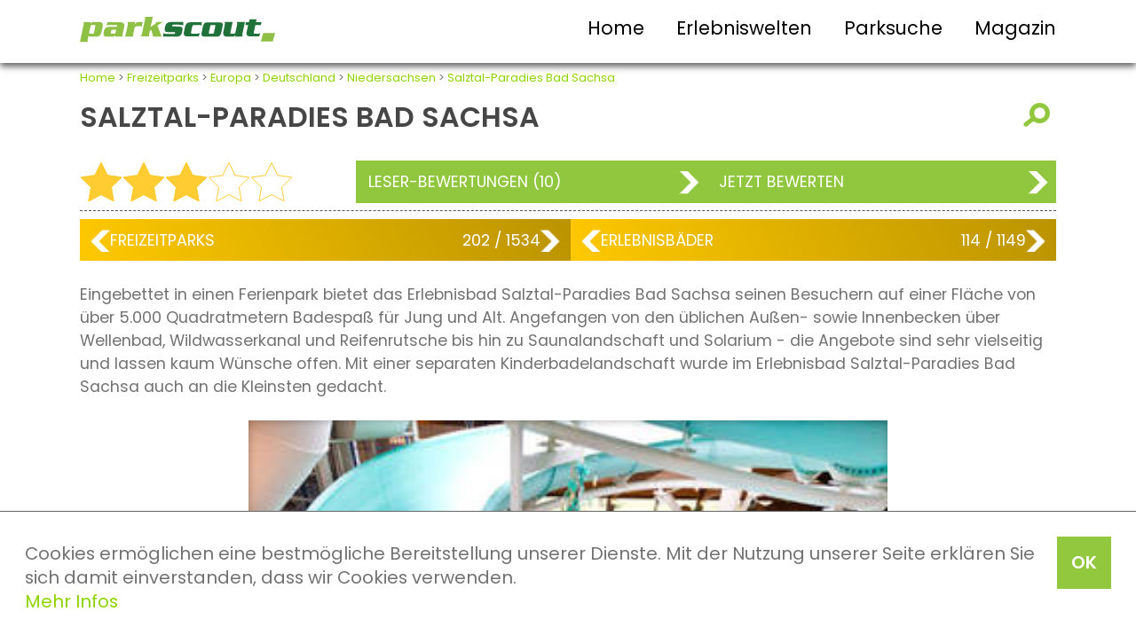

--- FILE ---
content_type: text/html; charset=UTF-8
request_url: https://www.parkscout.de/ziel/salztal-paradies-bad-sachsa/erlebnisbad-in-bad-sachsa-niedersachsen
body_size: 5501
content:
<!DOCTYPE html>
<html lang="de">

<head>
    <title>Salztal-Paradies Bad Sachsa - Erlebniscenter in Bad Sachsa</title>

    <meta http-equiv="Content-Type" content="text/html; charset=utf-8" />
    <meta name="viewport" content="width=device-width, initial-scale=1.0">
    <meta name="verify-v1" content="felEcECO5U3q24nbUeAOcHk7+RuhMsbhkjOsf0QDoRI=" />
    <meta name="description" content="Eingebettet in einen Ferienpark bietet das Erlebnisbad Salztal-Paradies Bad Sachsa seinen Besuchern auf einer Fläche von über 5.000 Quadratmetern Badespaß für Jung und Alt. Angefangen &nbsp;..." />
    <meta name="author" content="Redaktion Parkscout" />
    <meta name="publisher" content="Redaktion Parkscout" />
    <meta name="robots" content="index, follow" />
    <meta name="revisit-after" content="7 days" />
    <meta name="keywords" content="salztal-paradies bad sachsa,bad sachsa,niedersachsen,deutschland,attraktionen" /> <meta property="og:image" content="/fc/07/03/07/6cb88a22b5bcc116-salztal_paradies.jpg" />
<meta property="og:url" content="http://www.parkscout.de/ziel/salztal-paradies-bad-sachsa/erlebnisbad-in-bad-sachsa-niedersachsen" />
<meta property="og:title" content="Salztal-Paradies Bad Sachsa" />
<meta property="og:type" content="website" />


    <link rel="stylesheet" type="text/css" media="screen" href="/css/style.css" />
    <link rel="stylesheet" href="/css/style1100.css" media="all and (max-width: 1100px)">
    <link rel="stylesheet" href="/css/style800.css" media="all and (max-width: 800px)">
    <link rel="stylesheet" href="/css/style550.css" media="all and (max-width: 550px)">
    <link rel="stylesheet" href="/css/carousel-style.css">

    <script type="text/javascript" src="/jslibs/jquery.min.js"></script>
    <script type="text/javascript" src="/js/ps.combined.js"></script>

      <style type="text/css">

  </style>

  <script  type="text/javascript" src="/jslibs/jquery-3.6.0.min.js"></script>
  <script  type="text/javascript" src="/jslibs/jquery-ui-1.12.1.min.js"></script>
  <link href="/css/ui.css" rel="stylesheet" type="text/css" media="all" />
  <script async type="text/javascript" src="/jslibs/jquery.autocomplete.min.js"></script>
  <script async type="text/javascript" src="/templates/js/parkscout.js?nc=1769508477"></script>

  <script type="text/javascript" language="javascript">

var showSocialmedia = 1;

  </script>

    <!-- Facebook Pixel Code -->
    <script>
        ! function(f, b, e, v, n, t, s) {
            if (f.fbq) return;
            n = f.fbq = function() {
                n.callMethod ? n.callMethod.apply(n, arguments) : n.queue.push(arguments)
            };
            if (!f._fbq) f._fbq = n;
            n.push = n;
            n.loaded = !0;
            n.version = '2.0';
            n.queue = [];
            t = b.createElement(e);
            t.async = !0;
            t.src = v;
            s = b.getElementsByTagName(e)[0];
            s.parentNode.insertBefore(t, s)
        }(window, document, 'script', 'https://connect.facebook.net/en_US/fbevents.js');
        fbq('init', '1499075550422056');
        fbq('track', 'PageView');
    </script>
    <noscript> <img height="1" width="1"
            src="https://www.facebook.com/tr?id=1499075550422056&ev=PageView&noscript=1" /></noscript>
    <!-- End Facebook Pixel Code -->
</head>

<body>
    <!-- Google Tag Manager -->
    <script>
        var gaProperty = 'GTM-WKHKSK';
        var disableStr = 'ga-disable-' + gaProperty;
        if (document.cookie.indexOf(disableStr + '=true') > -1) {
            window[disableStr] = true;
        }

        function gaOptout() {
            document.cookie = disableStr + '=true; expires=Thu, 31 Dec 2099 23:59:59 UTC; path=/';
            window[disableStr] = true;
        }
    </script>
    <noscript><iframe src="//www.googletagmanager.com/ns.html?id=GTM-WKHKSK" height="0" width="0"
            style="display:none;visibility:hidden"></iframe></noscript>
    <script>
        (function(w, d, s, l, i) {
            w[l] = w[l] || [];
            w[l].push({
                'gtm.start': new Date().getTime(),
                event: 'gtm.js'
            });
            var f = d.getElementsByTagName(s)[0],
                j = d.createElement(s),
                dl = l != 'dataLayer' ? '&l=' + l : '';
            j.async = true;
            j.src = '//www.googletagmanager.com/gtm.js?id=' + i + dl;
            f.parentNode.insertBefore(j, f);
        })(window, document, 'script', 'dataLayer', 'GTM-WKHKSK');
    </script>
    <!-- End Google Tag Manager -->

    <!-- Cookie Banner Script Start -->
    <div id="parkteamcks">
        <a onClick="var d = new Date(); d = new Date(d.getTime() +1000*60*60*24*730); document.cookie = 'parkteamcks=1; expires='+ d.toGMTString() + ';'; document.getElementById('parkteamcks').style.display = 'none';" class="button">OK</a>
        <p class="cookiemessage">Cookies ermöglichen eine bestmögliche Bereitstellung unserer Dienste. Mit der Nutzung unserer Seite erklären Sie sich damit einverstanden, dass wir Cookies verwenden.<br>
            <a href="/datenschutzerklaerung">Mehr Infos</a>
        </p>
    </div>
    <script>
        a = document.cookie;
        while (a != '') {
            while (a.substr(0, 1) == ' ') {
                a = a.substr(1, a.length);
            }
            cn = a.substring(0, a.indexOf('='));
            if (a.indexOf(';') != -1) {
                cw = a.substring(a.indexOf('=') + 1, a.indexOf(';'));
            } else {
                cw = a.substr(a.indexOf('=') + 1, a.length);
            }
            if (cn == 'parkteamcks') {
                r = cw;
            }
            i = a.indexOf(';') + 1;
            if (i == 0) {
                i = a.length
            }
            a = a.substring(i, a.length);
        }
        if (r == '1') document.getElementById('parkteamcks').style.display = 'none';
    </script>
    <!-- Cookie Banner Script End -->

    <header>
        <div>
            <div id="logo">
                <a href="/"><img src="/pics/logo-parkscout.svg" width="100%"></a>
            </div>
            <div id="burger"><img src="/pics/btn.svg" width="100%"></div>
            <nav>
                <ul>
                    <li><a href="/">Home</a></li>
                    <li><a href="/seite/erlebniswelten">Erlebniswelten</a></li>
                    <li><a href="/seite/suche">Parksuche</a></li>
                    <li><a href="/seite/onlinemagazin">Magazin</a></li>
                </ul>
            </nav>
            <br class="c-b">
        </div>
    </header>

    

    <div id="main">
        <div class="breadcrumbs tMini">    <a href="/">Home</a> &gt; <a href="/portal/freizeitparks">Freizeitparks</a> &gt; <a href="/kontinent/europa">Europa</a> &gt; <a href="/land/deutschland">Deutschland</a> &gt; <a href="/bundesland/niedersachsen">Niedersachsen</a> &gt; <a href="/ziel/salztal-paradies-bad-sachsa/erlebnisbad-in-bad-sachsa-niedersachsen">Salztal-Paradies Bad Sachsa</a>
    </div>
        <div><div id="zielSearch" class="mainSearch">


    <form action="/find" method="POST" id="suggestit" onsubmit="return checkSugSubmit();">
        <input type="hidden" name="sugkey" id="suggestion" value="">


        <div class="hidden">
            <input type="text" name="k" placeholder="Finden Sie hier ihr Ausflugsziel, Thema oder andere Infos" class="searchInput" id="searchbox" onfocus="initsb();" />
            <div><a class="button buttonSearch" onclick="document.forms.suggestit.submit();">suchen</a></div>
        </div>

    </form>
</div>

<div style="display: flex; justify-content: space-between; align-items: center; font-size: 0.9em;;">
    <h1>Salztal-Paradies Bad Sachsa</h1>
    <a href="" onclick="javascript:show('zielSearch'); return false"><img onclick="hideIcon()" id="searchIcon" src="/pics/b-sign-opensearch.png" title="Suche einblenden"></a>
</div> 
<br>

<div class="box box100 zielInfobar">
    <div class="box infobarStars" title="2,8 von 5 Sternen">
        <img src="/pics/star-full.svg">
<img src="/pics/star-full.svg">
<img src="/pics/star-full.svg">
<img src="/pics/star-none.svg">
<img src="/pics/star-none.svg">

    </div>
    <div class="box infobarVotes">
        <a class="button" href="/ziel/salztal-paradies-bad-sachsa/bewertungen">Leser-Bewertungen (10)</a>
    </div>
    <div class="box infobarVote">
        <a class="button" href="/ziel/salztal-paradies-bad-sachsa/bewerten">Jetzt bewerten</a>
    </div>
</div>

<hr>
<div class="box infobarSwing">
    <div class="box swing">
    <div class="swing-l"><a href="/ziel/ratz-fatz-kinderparadies/indoorpark-in-hameln-niedersachsen"><div class="swingL">&nbsp;</div></a></div>
    <div class="swing-m">
        <div><a style="color: #ffffff" href="/portal/freizeitparks">Freizeitparks</a></div>
        <div>202</span> / 1534</div>
    </div>
    <div class="swing-r "><a href="/ziel/freizeitzentrumschiedersee/freizeitpark-ferienpark-in-schieder-nordrhein-westfalen"><div class="swingR">&nbsp;</div></a></div>
</div><div class="box swing">
    <div class="swing-l"><a href="/ziel/panoramasaunaholzweiler/erlebnisbad-in-grafschaft-holzweiler-rheinland-pfalz"><div class="swingL">&nbsp;</div></a></div>
    <div class="swing-m">
        <div><a style="color: #ffffff" href="/portal/erlebnisbaeder">Erlebnisbäder</a></div>
        <div>114</span> / 1149</div>
    </div>
    <div class="swing-r "><a href="/ziel/platsch-erlebnisbad/erlebnisbad-in-oschatz-sachsen"><div class="swingR">&nbsp;</div></a></div>
</div>
</div>

<br class="c-b">
<p>Eingebettet in einen Ferienpark bietet das Erlebnisbad Salztal-Paradies Bad Sachsa seinen Besuchern auf einer Fläche von über 5.000 Quadratmetern Badespaß für Jung und Alt. Angefangen von den üblichen Außen- sowie Innenbecken über Wellenbad, Wildwasserkanal und Reifenrutsche bis hin zu Saunalandschaft und Solarium - die Angebote sind sehr vielseitig und lassen kaum Wünsche offen. Mit einer separaten Kinderbadelandschaft wurde im Erlebnisbad Salztal-Paradies Bad Sachsa auch an die Kleinsten gedacht.</p>
<br> <div>
  <figure class="figShowcase">
    <figcaption></figcaption>
  </figure>
  <figure class="thumbRow" style="display: none;">
        <figure class="thumb">
        <img src="/fc/07/03/07/6cb88a22b5bcc116-salztal_paradies.jpg" title=" &copy; Salztal-Paradies Bad Sachsa">
    </figure>

  </figure>
</div>
<br /><br />
<div class="box box100 infobarFlex">
    <div class="box infoParkname">
        <strong>Adresse</strong><br>Salztal-Paradies Bad Sachsa
        <!--<br>-->
    </div>
    <div class="box infoAdress">Talstraße 28<br />
37441 Bad Sachsa<br />
Deutschland
        <br /> <a href="http://www.salztal-paradies.de" rel="nofollow" target="website">&raquo; Zur Webseite des Ziels</a>

    </div>
    <div class="infoButton">
        <div class="box"><a class="button" href="/ziel/salztal-paradies-bad-sachsa/bewertungen">Leser-Bewertungen (10)</a></div>
        <div class="box">
            <a class="button buttonUnder" href="/ziel/salztal-paradies-bad-sachsa/bewerten">Jetzt selbst bewerten</a>
        </div>
    </div>
</div>
<div></div>
<br>
<div class="textEnd tMini">Alle Rechte am Text: parkscout.de<br>
    <div class="endPoints">
        <img src="/pics/point.svg">
        <img src="/pics/point.svg">
        <img src="/pics/point.svg"><br class="c-b">
    </div>
</div>
<h3>Passende Artikel zum Ziel</h3>
<br>
<div class="box box100 relatedMain">
    <div>
    <div onclick="location.href='/magazin/achterbahnen-wer-hat-die-meisten'" class="relatedPic">
        <img src="/fc/04/09/13/bb3c3a93a07d8f86-alton5.jpg">
    </div>
    <div class="relatedText"><strong>Achterbahnen: Wer hat die meisten?</strong>
        <span class="hidden800">Zwar gilt nach wie vor das geflügelte Wort „Trau &nbsp;...</span>
        <a class="text" href="/magazin/achterbahnen-wer-hat-die-meisten">weiterlesen</a>
    </div>
</div><div>
    <div onclick="location.href='/magazin/die-geschichte-der-erlebnisbaeder-teil-1/baden-in-der-antike'" class="relatedPic">
        <img src="/fc/16/01/16/f49453683432f094-Badehaus_Valeriusmaximus.jpg">
    </div>
    <div class="relatedText"><strong>Die Geschichte der Erlebnisbäder, &nbsp;...</strong>
        <span class="hidden800">Heutige Erlebnisbäder gleichen oft schon Freitzeitparks &nbsp;...</span>
        <a class="text" href="/magazin/die-geschichte-der-erlebnisbaeder-teil-1/baden-in-der-antike">weiterlesen</a>
    </div>
</div>
</div>
<br>
<div class="relatedMore"><a class="text" href="/seite/onlinemagazin"> Mehr im Online-Magazin</a></div>
<br><br><br>
<h3>Weitere Parks in der Nähe</h3>
<br>
<div class="box box100 relatedMain">
    <div>
    <div onclick="location.href='/ziel/landal-salztal-paradies/ferienpark-in-bad-sachsa-niedersachsen'" class="relatedPic">
        <img src="/fc/11/10/06/b5bdf2b0cf96ac22-salztal-paradies.jpg">
    </div>
    <div class="relatedText"><strong>Landal Salztal Paradies</strong>
        <span class="hidden800">Ferienparks<br>Distanz: 172m</span>
        <a class="text" href="/ziel/landal-salztal-paradies/ferienpark-in-bad-sachsa-niedersachsen">zum Ziel</a>
    </div>
</div><div>
    <div onclick="location.href='/ziel/vitamar/erlebnisbad-in-bad-lauterberg-niedersachsen'" class="relatedPic">
        <img src="/fc/14/01/03/cd3993fac027b2a0-vitamar.jpg">
    </div>
    <div class="relatedText"><strong>Vitamar</strong>
        <span class="hidden800">Erlebnisbäder<br>Distanz: 6,5km</span>
        <a class="text" href="/ziel/vitamar/erlebnisbad-in-bad-lauterberg-niedersachsen">zum Ziel</a>
    </div>
</div><div>
    <div onclick="location.href='/ziel/kirchberg-therme/erlebnisbad-in-bad-lauterberg-niedersachsen'" class="relatedPic">
        <img src="/fc/09/07/07/eaebc4a06b6370ac-kirchberg_therme.jpg">
    </div>
    <div class="relatedText"><strong>Kirchberg-Therme</strong>
        <span class="hidden800">Erlebnisbäder<br>Distanz: 7,4km</span>
        <a class="text" href="/ziel/kirchberg-therme/erlebnisbad-in-bad-lauterberg-niedersachsen">zum Ziel</a>
    </div>
</div><div>
    <div onclick="location.href='/ziel/feriendorf-panoramapark-sankt-andreasberg/ferienpark-in-sankt-andreasberg-niedersachsen'" class="relatedPic">
        <img src="/fc/04/03/15/87565c56b9499192-feriendorf-sanktanderasberg.jpg">
    </div>
    <div class="relatedText"><strong>Ferienhausdorf PanoramaPark Sankt &nbsp;...</strong>
        <span class="hidden800">Ferienparks<br>Distanz: 13km</span>
        <a class="text" href="/ziel/feriendorf-panoramapark-sankt-andreasberg/ferienpark-in-sankt-andreasberg-niedersachsen">zum Ziel</a>
    </div>
</div>
</div>
<br>
<div class="relatedMore"><a class="text" href="/ziel/salztal-paradies-bad-sachsa/naheziele"> mehr passende Ziele in der Nähe</a></div>
<br><br>

<script>
    var gal_scroll_x, gal_pos_left, gal_mousedown, gal_selected;

    function changeGalPic(where) {
        var pic = $("img", where).attr("src");
        var caption = $("img", where).attr("title");
        var mainpic = $(".figShowcase", where.parent().parent());
        mainpic.css("background-image", "url(" + pic + ")");
        $("figcaption", mainpic).html(caption);
    }

    $(function() {

        $(".thumb").click(function() {
            changeGalPic($(this));
        });

        $(".thumbRow")
            .mousedown(function(e) {
                e.preventDefault();
                gal_mousedown = true;
                gal_scroll_x = e.pageX;
                gal_pos_left = $(this).scrollLeft();
                gal_selected = this;
            })
            .mousemove(function(e) {
                if (gal_mousedown) {
                    var newX = e.pageX;
                    $(gal_selected).scrollLeft(gal_pos_left - newX + gal_scroll_x);
                }
            })
            .each(function(i) {
                changeGalPic($(".thumb:first", this));
            });

        $("body").mouseup(function(e) {
            e.preventDefault();
            gal_mousedown = false;
        });

    });
</script>

<script>
    function show(id) {
        if (document.getElementById) {
            var mydiv = document.getElementById(id);
            mydiv.style.display = (mydiv.style.display == 'block' ? 'none' : 'block');
        }
    }
</script>




<script>
    function hideIcon() {
        $("#searchIcon").css("visibility", "hidden");
    }
</script></div>
    </div>

    <footer>
        <div class="row toprow">
            <ul>
                <li><a href="/portal/freizeitparks">Freizeitparks</a></li>
                <li><a href="/portal/ferienparks">Ferienparks</a></li>
                <li><a href="/portal/tierparks">Zoos</a></li>
                <li><a href="/portal/erlebnisbaeder">Erlebnisbäder</a></li>
            </ul>
        </div>
        <div class="row midrow">
            <div class="fooNavi">
                <ul>
                    <li><strong>Navigation</strong></li>
                    <li><a href="/">Home</a></li>
                    <li><a href="/seite/suche">Parksuche</a></li>
                    <li><a href="/seite/onlinemagazin">Magazin</a></li>
                    <li><a href="/magazin/parkscout-publikums-award-history">parkscout.de PUBLIKUMS AWARD</a></li>
                </ul>
            </div>
            <div class="fooInfo">
                <ul>
                    <li><strong>Infos</strong></li>
                    <li><a href="/impressum">Impressum</a></li>
                    <li><a href="/kontakt">Kontakt</a></li>
                    <li><a href="/datenschutzerklaerung">Datenschutz</a></li>
                    <li><a href="/agb">AGB</a></li>
                </ul>
            </div>
            <div class="fooLinks">
                <ul>
                    <li><strong>Mehr Informationen</strong></li>
                    <li><a href="https://www.freizeitpark.de" target="freizeitparkde" rel="nofollow">FREIZEITPARK.DE -
                            der parkscout-Shop</a></li>
                    <li><a href="https://www.parkscout-plus.de" target="parkscoutplusde" rel="nofollow">parkscout|plus -
                            Das parkscout-Magazin </a></li>
                </ul>
            </div>
            <br style="clear: both;">
        </div>
        <div id="social">
            <div class="row socialrow">
                <a href="http://www.facebook.com/pages/Parkscout/85753351743" target="facebook" rel="nofollow"><img src="/pics/sm-fb.png" width="80px" height="80px"></a> &nbsp;
                <a href="https://www.instagram.com/parkscout_de/" target="instagram" rel="nofollow"><img src="/pics/sm-in.png" width="80px" height="80px"></a> &nbsp;
                <a href="http://www.twitter.com/parkscout" target="twitter" rel="nofollow"><img src="/pics/sm-tw.png" width="80px" height="80px"></a>
            </div>
        </div>
        <div id="disclaimer">
            <div class="row disclaimerrow">
                parkscout.de 2026, ein Produkt der Parkteam AG
            </div>
        </div>
    </footer>
    </div>
</body>

</html>

--- FILE ---
content_type: text/css
request_url: https://www.parkscout.de/css/style1100.css
body_size: 619
content:
/* CSS Desktopansicht unter 1100px Parkscout.de */

body {
    font-size: 95%;
}


/*Bereiche*/

header div:first-of-type {
    padding: 0em 1.4em 0em 1.4em;
}


/* Hauptnavigation */

nav ul li a {
    font-size: 1.2em;
}


/* Content */

#main {
    padding: 0.5em 1.4em 0em 1.4em;
}

#moodbar div {
    margin: 0 auto;
    max-width: 1100px;
    padding: 3.2em 0em 0em 1.5em;
}

#moodbar span {
    padding: 0.3em;
    line-height: 2.2em;
    background: #22723a;
    color: #ffffff;
    font-size: 2.0em;
    text-transform: uppercase;
    font-weight: bold;
}

#moodbar span:last-of-type {
    background: #91c73e;
}


/* Grid und Flex für "Portal" */

.relatedPic {
    flex-basis: 120px;
    height: 90px;
    background-repeat: no-repeat;
    background-size: cover;
    background-position: center center;
}

.relatedPic>div {
    width: 120px;
}

.relatedText {
    padding: 0 0 0 0.8rem;
    font-size: 0.95em;
}

.relatedText a.text {
    display: block
}


/* Ende - Grid und Flex für "Portal" */

figure {
    width: 80%;
}

.figShowcase {
    height: 450px;
    width: 600px !important;
    background-size: contain;
    background-repeat: no-repeat;
    background-position: center center;
}

.infobarStars {
    height: 45px;
}

.infobarStarsSolo {
    width: 29.5%;
}

.infobarStarsVote {
    width: 80%
}

.boxArticleSearchText {
    width: 74%;
}

.boxArticleSearchPic {
    width: 24%;
}


/* Footer */

footer .row {
    padding-left: 1.5em;
    padding-right: 1.5em;
}

--- FILE ---
content_type: text/css
request_url: https://www.parkscout.de/css/style550.css
body_size: 1216
content:
/* CSS Desktop-/Mobileansicht unter 550px Parkscout.de */

.mobileOnly {
    display: block;
}


/* Textformat Standard*/

p {
    font-size: 1em
}

h1,
h2,
h3 {
    font-size: 1.6em;
}

h2,
h3 {
    font-size: 1.4em;
}

h3 {
    text-align: center;
}


/*Header*/

#logo {
    width: 50%;
}


/* Hauptnavigation */

#burger {
    margin-top: 18px;
}


/* Content */

#main {
    padding: 0.5em 0.9em 0.5em 0.9em;
}

#moodbar {
    height: 200px;
    background: url(/pics/mood1-550.jpg) no-repeat center;
    background-size: auto;
}

#moodbar div {
    margin: 0 auto;
    max-width: 1100px;
    padding: 3.6em 0em 0em 1.5em;
}

#moodbar span {
    padding: 0.3em 0.2em;
    line-height: 2.3em;
    background: #22723a;
    color: #ffffff;
    font-size: 1.1em;
    text-transform: uppercase;
    font-weight: bold;
}

#moodbar span:last-of-type {
    background: #91c73e;
}

.mainSearch div:first-of-type {
    box-sizing: border-box;
    width: 100%;
    float: none;
    margin-bottom: 0.4em;
    border-right: 10px solid #91c73e !important;
}

.mainSearch div:last-of-type {
    width: 100%;
    float: none;
}


/* Grid und Flex für "Portal" */

.portalMain {
    display: grid;
    grid-template-columns: 1fr;
    grid-template-rows: auto;
    gap: 20px;
}

.portalMain img {
    display: none;
}


/* Ende - Grid und Flex für "Portal" */

.two a,
.three a {
    width: 100%;
    float: none;
    margin-bottom: 0.5em;
}

.two a:last-of-type,
.three a:last-of-type {
    margin: 0%;
}

.boxArticleWinText {
    width: 100%;
    margin-right: 0%;
    margin-bottom: 1.5em;
    float: none;
}

.boxArticleWinPic {
    width: 75%;
    float: none;
    margin-bottom: 0.8em;
}

.boxArticleListPic {
    width: 45%;
}

.boxArticleSearchText {
    width: 100%;
    float: none;
}

.boxArticleSearchPic {
    display: none;
}

.infobarStars {
    height: auto;
    margin-top: 8px;
}

.infobarStarsSolo {
    width: 60%;
    margin: 0.8em 0em 0.8em 0em;
}

.infobarVotes {
    width: 100%;
    margin-top: 0.4em;
    clear: both;
}

.infobarStarsSearch {
    width: 50%;
}

.infoParkname {
    width: 100%;
    overflow: hidden;
}

.infoAdress {
    margin-top: 10px;
    width: 100%;
    overflow: hidden;
}

.related-l div:first-of-type,
.related-r div:first-of-type {
    float: none;
    width: 100%;
    margin: 0 auto;
    padding: 0px 0px 10px 0px;
}

.related-l div:last-of-type,
.related-r div:last-of-type {
    clear: both;
    width: 100%;
    text-align: center;
    padding: 0px 0px 0px 0px;
}

.voted-l div:first-of-type,
.voted-r div:first-of-type {
    width: 40%;
    padding-right: 5px;
}

.voted-l div:last-of-type,
.voted-r div:last-of-type {
    width: 60%;
    padding-left: 5px;
}

.follow-l,
.follow-r {
    clear: both;
    width: 100%;
    padding: 0;
}

figure {
    width: 95%;
}

.figShowcase {
    height: 240px;
    width: 95% !important;
    background-size: contain;
    background-repeat: no-repeat;
    background-position: center center;
}

figure.thumbRow {
    width: 275px;
}

.thumbRow>figure {
    /*   box-sizing: border-box;
    display: inline-block; */
    width: 50px;
}

.thumb img {
    object-fit: cover;
    height: 50px;
    width: 50px;
}

.voteNavi {
    flex-direction: column;
}

.voteNavi {
    width: 100%;
}

.voteInfo {
    width: 100%;
    margin-bottom: 10px !important;
    justify-content: center;
}

.voteInfoLeft {
    width: 100%;
    margin-right: 0;
    display: flex;
    flex-direction: column;
    align-items: center;
    justify-content: center;
}

.voteInfoRight {
    width: 100%;
    margin-right: 0;
}

.voteInfoRight h3 {
    margin: 0.5em 0 0.3em 0;
}


/* Footer */

footer {
    font-size: 1.1em;
}

footer ul li {
    padding: 0em 0em 0.6em 0em;
}

footer ul li:last-child {
    padding: 0em;
}

.toprow ul li {
    display: block;
    padding: 0em 0em 0.6em 0em;
}

.toprow ul li:last-child {
    display: block;
    padding: 0em;
}


/* Hide this*/

.hidden550 {
    display: none;
}